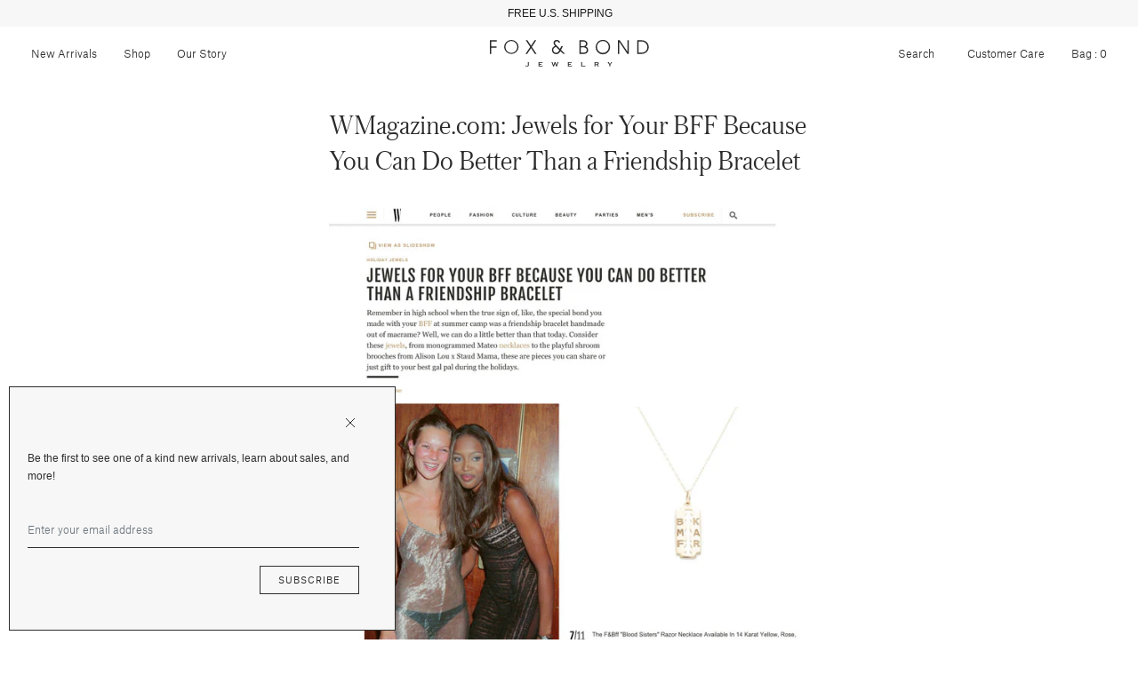

--- FILE ---
content_type: text/html; charset=utf-8
request_url: https://foxandbond.com/blogs/press/wmagazine-com-jewels-for-your-bff-because-you-can-do-better-than-a-friendship-bracelet
body_size: 18885
content:


<!doctype html>

<html lang="en">

  <head>

    <title>

      WMagazine.com: Jewels for Your BFF Because You Can Do Better Than a Fr

    </title>

    <meta charset="utf-8">

    <meta http-equiv="X-UA-Compatible" content="IE=edge">

    <meta name="description" content="Jewels for Your BFF Because You Can Do Better Than a Friendship Bracelet, December 2016">

    <meta name="viewport" content="width=device-width , initial-scale=1 , maximum-scale=1 , shrink-to-fit=no , user-scalable=no">

    <link rel="stylesheet" href="https://cdnjs.cloudflare.com/ajax/libs/slick-carousel/1.9.0/slick-theme.min.css">

    <link rel="stylesheet" href="https://cdnjs.cloudflare.com/ajax/libs/slick-carousel/1.9.0/slick.min.css"/>

    <link rel="shortcut icon" type="image/png" href="//foxandbond.com/cdn/shop/files/FLAVICON_32x32.png?v=1613716996"/>

    <link rel="stylesheet" href="https://use.typekit.net/seq6dqd.css">

    <link rel="stylesheet" href="//foxandbond.com/cdn/shop/t/58/assets/theme.css?v=117961947362201446031732594315"/>

    <link rel="canonical" href="https://foxandbond.com/blogs/press/wmagazine-com-jewels-for-your-bff-because-you-can-do-better-than-a-friendship-bracelet">

    <script src="//foxandbond.com/cdn/shop/t/58/assets/theme.js?v=76974303097093198881732594315" defer></script>

    <script src="//foxandbond.com/cdn/shopifycloud/storefront/assets/themes_support/option_selection-b017cd28.js" defer></script><link href="//foxandbond.com/cdn/shop/t/58/assets/bold.css?v=3512739103996416021732594315" rel="stylesheet" type="text/css" media="all" />

<script>
    window.BOLD = window.BOLD || {};
    window.BOLD.options = {settings: {v1_variant_mode : true, hybrid_fix_auto_insert_inputs: true}};
</script>
<script>window.BOLD = window.BOLD || {};
    window.BOLD.common = window.BOLD.common || {};
    window.BOLD.common.Shopify = window.BOLD.common.Shopify || {};
    window.BOLD.common.Shopify.shop = {
      domain: 'foxandbond.com',
      permanent_domain: 'foxandbond.myshopify.com',
      url: 'https://foxandbond.com',
      secure_url: 'https://foxandbond.com',
      money_format: "${{amount}}",
      currency: "USD"
    };
    window.BOLD.common.Shopify.customer = {
      id: null,
      tags: null,
    };
    window.BOLD.common.Shopify.cart = {"note":null,"attributes":{},"original_total_price":0,"total_price":0,"total_discount":0,"total_weight":0.0,"item_count":0,"items":[],"requires_shipping":false,"currency":"USD","items_subtotal_price":0,"cart_level_discount_applications":[],"checkout_charge_amount":0};
    window.BOLD.common.template = 'article';window.BOLD.common.Shopify.formatMoney = function(money, format) {
        function n(t, e) {
            return "undefined" == typeof t ? e : t
        }
        function r(t, e, r, i) {
            if (e = n(e, 2),
                r = n(r, ","),
                i = n(i, "."),
            isNaN(t) || null == t)
                return 0;
            t = (t / 100).toFixed(e);
            var o = t.split(".")
                , a = o[0].replace(/(\d)(?=(\d\d\d)+(?!\d))/g, "$1" + r)
                , s = o[1] ? i + o[1] : "";
            return a + s
        }
        "string" == typeof money && (money = money.replace(".", ""));
        var i = ""
            , o = /\{\{\s*(\w+)\s*\}\}/
            , a = format || window.BOLD.common.Shopify.shop.money_format || window.Shopify.money_format || "$ {{ amount }}";
        switch (a.match(o)[1]) {
            case "amount":
                i = r(money, 2, ",", ".");
                break;
            case "amount_no_decimals":
                i = r(money, 0, ",", ".");
                break;
            case "amount_with_comma_separator":
                i = r(money, 2, ".", ",");
                break;
            case "amount_no_decimals_with_comma_separator":
                i = r(money, 0, ".", ",");
                break;
            case "amount_with_space_separator":
                i = r(money, 2, " ", ",");
                break;
            case "amount_no_decimals_with_space_separator":
                i = r(money, 0, " ", ",");
                break;
            case "amount_with_apostrophe_separator":
                i = r(money, 2, "'", ".");
                break;
        }
        return a.replace(o, i);
    };
    window.BOLD.common.Shopify.saveProduct = function (handle, product) {
      if (typeof handle === 'string' && typeof window.BOLD.common.Shopify.products[handle] === 'undefined') {
        if (typeof product === 'number') {
          window.BOLD.common.Shopify.handles[product] = handle;
          product = { id: product };
        }
        window.BOLD.common.Shopify.products[handle] = product;
      }
    };
    window.BOLD.common.Shopify.saveVariant = function (variant_id, variant) {
      if (typeof variant_id === 'number' && typeof window.BOLD.common.Shopify.variants[variant_id] === 'undefined') {
        window.BOLD.common.Shopify.variants[variant_id] = variant;
      }
    };window.BOLD.common.Shopify.products = window.BOLD.common.Shopify.products || {};
    window.BOLD.common.Shopify.variants = window.BOLD.common.Shopify.variants || {};
    window.BOLD.common.Shopify.handles = window.BOLD.common.Shopify.handles || {};window.BOLD.common.Shopify.saveProduct(null, null);window.BOLD.apps_installed = {"Product Options":2} || {};window.BOLD.common.Shopify.metafields = window.BOLD.common.Shopify.metafields || {};window.BOLD.common.Shopify.metafields["bold_rp"] = {};window.BOLD.common.Shopify.metafields["bold_csp_defaults"] = {};window.BOLD.common.cacheParams = window.BOLD.common.cacheParams || {};
    window.BOLD.common.cacheParams.options = 1668011657;
</script>

<script>
    window.BOLD.common.cacheParams.options = 1769063150;
</script>
<link href="//foxandbond.com/cdn/shop/t/58/assets/bold-options.css?v=123160307633435409531732594315" rel="stylesheet" type="text/css" media="all" />
<script defer src="https://options.shopapps.site/js/options.js"></script><script>window.performance && window.performance.mark && window.performance.mark('shopify.content_for_header.start');</script><meta name="facebook-domain-verification" content="k8sk17jqdhyf66hp8sfrprv1bp96xp">
<meta name="facebook-domain-verification" content="606119dd008wx37ufcg1be5127jykw">
<meta name="google-site-verification" content="sjYA5WI0fSBrqMJp40ARIubRCkQu0EoDg_wlKietHXk">
<meta id="shopify-digital-wallet" name="shopify-digital-wallet" content="/7873364086/digital_wallets/dialog">
<meta name="shopify-checkout-api-token" content="b8cb92448aeef5fd55ca4f2b2cfa28eb">
<meta id="in-context-paypal-metadata" data-shop-id="7873364086" data-venmo-supported="false" data-environment="production" data-locale="en_US" data-paypal-v4="true" data-currency="USD">
<link rel="alternate" type="application/atom+xml" title="Feed" href="/blogs/press.atom" />
<script async="async" src="/checkouts/internal/preloads.js?locale=en-US"></script>
<link rel="preconnect" href="https://shop.app" crossorigin="anonymous">
<script async="async" src="https://shop.app/checkouts/internal/preloads.js?locale=en-US&shop_id=7873364086" crossorigin="anonymous"></script>
<script id="apple-pay-shop-capabilities" type="application/json">{"shopId":7873364086,"countryCode":"US","currencyCode":"USD","merchantCapabilities":["supports3DS"],"merchantId":"gid:\/\/shopify\/Shop\/7873364086","merchantName":"Fox \u0026 Bond Jewelry","requiredBillingContactFields":["postalAddress","email","phone"],"requiredShippingContactFields":["postalAddress","email","phone"],"shippingType":"shipping","supportedNetworks":["visa","masterCard","amex","discover","elo","jcb"],"total":{"type":"pending","label":"Fox \u0026 Bond Jewelry","amount":"1.00"},"shopifyPaymentsEnabled":true,"supportsSubscriptions":true}</script>
<script id="shopify-features" type="application/json">{"accessToken":"b8cb92448aeef5fd55ca4f2b2cfa28eb","betas":["rich-media-storefront-analytics"],"domain":"foxandbond.com","predictiveSearch":true,"shopId":7873364086,"locale":"en"}</script>
<script>var Shopify = Shopify || {};
Shopify.shop = "foxandbond.myshopify.com";
Shopify.locale = "en";
Shopify.currency = {"active":"USD","rate":"1.0"};
Shopify.country = "US";
Shopify.theme = {"name":"Vday 2024- Mote — Hover","id":129396047990,"schema_name":null,"schema_version":null,"theme_store_id":null,"role":"main"};
Shopify.theme.handle = "null";
Shopify.theme.style = {"id":null,"handle":null};
Shopify.cdnHost = "foxandbond.com/cdn";
Shopify.routes = Shopify.routes || {};
Shopify.routes.root = "/";</script>
<script type="module">!function(o){(o.Shopify=o.Shopify||{}).modules=!0}(window);</script>
<script>!function(o){function n(){var o=[];function n(){o.push(Array.prototype.slice.apply(arguments))}return n.q=o,n}var t=o.Shopify=o.Shopify||{};t.loadFeatures=n(),t.autoloadFeatures=n()}(window);</script>
<script>
  window.ShopifyPay = window.ShopifyPay || {};
  window.ShopifyPay.apiHost = "shop.app\/pay";
  window.ShopifyPay.redirectState = null;
</script>
<script id="shop-js-analytics" type="application/json">{"pageType":"article"}</script>
<script defer="defer" async type="module" src="//foxandbond.com/cdn/shopifycloud/shop-js/modules/v2/client.init-shop-cart-sync_BT-GjEfc.en.esm.js"></script>
<script defer="defer" async type="module" src="//foxandbond.com/cdn/shopifycloud/shop-js/modules/v2/chunk.common_D58fp_Oc.esm.js"></script>
<script defer="defer" async type="module" src="//foxandbond.com/cdn/shopifycloud/shop-js/modules/v2/chunk.modal_xMitdFEc.esm.js"></script>
<script type="module">
  await import("//foxandbond.com/cdn/shopifycloud/shop-js/modules/v2/client.init-shop-cart-sync_BT-GjEfc.en.esm.js");
await import("//foxandbond.com/cdn/shopifycloud/shop-js/modules/v2/chunk.common_D58fp_Oc.esm.js");
await import("//foxandbond.com/cdn/shopifycloud/shop-js/modules/v2/chunk.modal_xMitdFEc.esm.js");

  window.Shopify.SignInWithShop?.initShopCartSync?.({"fedCMEnabled":true,"windoidEnabled":true});

</script>
<script>
  window.Shopify = window.Shopify || {};
  if (!window.Shopify.featureAssets) window.Shopify.featureAssets = {};
  window.Shopify.featureAssets['shop-js'] = {"shop-cart-sync":["modules/v2/client.shop-cart-sync_DZOKe7Ll.en.esm.js","modules/v2/chunk.common_D58fp_Oc.esm.js","modules/v2/chunk.modal_xMitdFEc.esm.js"],"init-fed-cm":["modules/v2/client.init-fed-cm_B6oLuCjv.en.esm.js","modules/v2/chunk.common_D58fp_Oc.esm.js","modules/v2/chunk.modal_xMitdFEc.esm.js"],"shop-cash-offers":["modules/v2/client.shop-cash-offers_D2sdYoxE.en.esm.js","modules/v2/chunk.common_D58fp_Oc.esm.js","modules/v2/chunk.modal_xMitdFEc.esm.js"],"shop-login-button":["modules/v2/client.shop-login-button_QeVjl5Y3.en.esm.js","modules/v2/chunk.common_D58fp_Oc.esm.js","modules/v2/chunk.modal_xMitdFEc.esm.js"],"pay-button":["modules/v2/client.pay-button_DXTOsIq6.en.esm.js","modules/v2/chunk.common_D58fp_Oc.esm.js","modules/v2/chunk.modal_xMitdFEc.esm.js"],"shop-button":["modules/v2/client.shop-button_DQZHx9pm.en.esm.js","modules/v2/chunk.common_D58fp_Oc.esm.js","modules/v2/chunk.modal_xMitdFEc.esm.js"],"avatar":["modules/v2/client.avatar_BTnouDA3.en.esm.js"],"init-windoid":["modules/v2/client.init-windoid_CR1B-cfM.en.esm.js","modules/v2/chunk.common_D58fp_Oc.esm.js","modules/v2/chunk.modal_xMitdFEc.esm.js"],"init-shop-for-new-customer-accounts":["modules/v2/client.init-shop-for-new-customer-accounts_C_vY_xzh.en.esm.js","modules/v2/client.shop-login-button_QeVjl5Y3.en.esm.js","modules/v2/chunk.common_D58fp_Oc.esm.js","modules/v2/chunk.modal_xMitdFEc.esm.js"],"init-shop-email-lookup-coordinator":["modules/v2/client.init-shop-email-lookup-coordinator_BI7n9ZSv.en.esm.js","modules/v2/chunk.common_D58fp_Oc.esm.js","modules/v2/chunk.modal_xMitdFEc.esm.js"],"init-shop-cart-sync":["modules/v2/client.init-shop-cart-sync_BT-GjEfc.en.esm.js","modules/v2/chunk.common_D58fp_Oc.esm.js","modules/v2/chunk.modal_xMitdFEc.esm.js"],"shop-toast-manager":["modules/v2/client.shop-toast-manager_DiYdP3xc.en.esm.js","modules/v2/chunk.common_D58fp_Oc.esm.js","modules/v2/chunk.modal_xMitdFEc.esm.js"],"init-customer-accounts":["modules/v2/client.init-customer-accounts_D9ZNqS-Q.en.esm.js","modules/v2/client.shop-login-button_QeVjl5Y3.en.esm.js","modules/v2/chunk.common_D58fp_Oc.esm.js","modules/v2/chunk.modal_xMitdFEc.esm.js"],"init-customer-accounts-sign-up":["modules/v2/client.init-customer-accounts-sign-up_iGw4briv.en.esm.js","modules/v2/client.shop-login-button_QeVjl5Y3.en.esm.js","modules/v2/chunk.common_D58fp_Oc.esm.js","modules/v2/chunk.modal_xMitdFEc.esm.js"],"shop-follow-button":["modules/v2/client.shop-follow-button_CqMgW2wH.en.esm.js","modules/v2/chunk.common_D58fp_Oc.esm.js","modules/v2/chunk.modal_xMitdFEc.esm.js"],"checkout-modal":["modules/v2/client.checkout-modal_xHeaAweL.en.esm.js","modules/v2/chunk.common_D58fp_Oc.esm.js","modules/v2/chunk.modal_xMitdFEc.esm.js"],"shop-login":["modules/v2/client.shop-login_D91U-Q7h.en.esm.js","modules/v2/chunk.common_D58fp_Oc.esm.js","modules/v2/chunk.modal_xMitdFEc.esm.js"],"lead-capture":["modules/v2/client.lead-capture_BJmE1dJe.en.esm.js","modules/v2/chunk.common_D58fp_Oc.esm.js","modules/v2/chunk.modal_xMitdFEc.esm.js"],"payment-terms":["modules/v2/client.payment-terms_Ci9AEqFq.en.esm.js","modules/v2/chunk.common_D58fp_Oc.esm.js","modules/v2/chunk.modal_xMitdFEc.esm.js"]};
</script>
<script>(function() {
  var isLoaded = false;
  function asyncLoad() {
    if (isLoaded) return;
    isLoaded = true;
    var urls = ["https:\/\/chimpstatic.com\/mcjs-connected\/js\/users\/fc2c7d61ea70162669d60f3cf\/2322499acaa13976b79bdb37f.js?shop=foxandbond.myshopify.com","https:\/\/cdn.shopify.com\/s\/files\/1\/0078\/7336\/4086\/t\/46\/assets\/affirmShopify.js?v=1638304663\u0026shop=foxandbond.myshopify.com","https:\/\/cdn.hextom.com\/js\/quickannouncementbar.js?shop=foxandbond.myshopify.com"];
    for (var i = 0; i < urls.length; i++) {
      var s = document.createElement('script');
      s.type = 'text/javascript';
      s.async = true;
      s.src = urls[i];
      var x = document.getElementsByTagName('script')[0];
      x.parentNode.insertBefore(s, x);
    }
  };
  if(window.attachEvent) {
    window.attachEvent('onload', asyncLoad);
  } else {
    window.addEventListener('load', asyncLoad, false);
  }
})();</script>
<script id="__st">var __st={"a":7873364086,"offset":-28800,"reqid":"a8ff57bf-0401-4dcb-9bb0-b3f590b6825a-1769449311","pageurl":"foxandbond.com\/blogs\/press\/wmagazine-com-jewels-for-your-bff-because-you-can-do-better-than-a-friendship-bracelet","s":"articles-14880309366","u":"055354b45503","p":"article","rtyp":"article","rid":14880309366};</script>
<script>window.ShopifyPaypalV4VisibilityTracking = true;</script>
<script id="captcha-bootstrap">!function(){'use strict';const t='contact',e='account',n='new_comment',o=[[t,t],['blogs',n],['comments',n],[t,'customer']],c=[[e,'customer_login'],[e,'guest_login'],[e,'recover_customer_password'],[e,'create_customer']],r=t=>t.map((([t,e])=>`form[action*='/${t}']:not([data-nocaptcha='true']) input[name='form_type'][value='${e}']`)).join(','),a=t=>()=>t?[...document.querySelectorAll(t)].map((t=>t.form)):[];function s(){const t=[...o],e=r(t);return a(e)}const i='password',u='form_key',d=['recaptcha-v3-token','g-recaptcha-response','h-captcha-response',i],f=()=>{try{return window.sessionStorage}catch{return}},m='__shopify_v',_=t=>t.elements[u];function p(t,e,n=!1){try{const o=window.sessionStorage,c=JSON.parse(o.getItem(e)),{data:r}=function(t){const{data:e,action:n}=t;return t[m]||n?{data:e,action:n}:{data:t,action:n}}(c);for(const[e,n]of Object.entries(r))t.elements[e]&&(t.elements[e].value=n);n&&o.removeItem(e)}catch(o){console.error('form repopulation failed',{error:o})}}const l='form_type',E='cptcha';function T(t){t.dataset[E]=!0}const w=window,h=w.document,L='Shopify',v='ce_forms',y='captcha';let A=!1;((t,e)=>{const n=(g='f06e6c50-85a8-45c8-87d0-21a2b65856fe',I='https://cdn.shopify.com/shopifycloud/storefront-forms-hcaptcha/ce_storefront_forms_captcha_hcaptcha.v1.5.2.iife.js',D={infoText:'Protected by hCaptcha',privacyText:'Privacy',termsText:'Terms'},(t,e,n)=>{const o=w[L][v],c=o.bindForm;if(c)return c(t,g,e,D).then(n);var r;o.q.push([[t,g,e,D],n]),r=I,A||(h.body.append(Object.assign(h.createElement('script'),{id:'captcha-provider',async:!0,src:r})),A=!0)});var g,I,D;w[L]=w[L]||{},w[L][v]=w[L][v]||{},w[L][v].q=[],w[L][y]=w[L][y]||{},w[L][y].protect=function(t,e){n(t,void 0,e),T(t)},Object.freeze(w[L][y]),function(t,e,n,w,h,L){const[v,y,A,g]=function(t,e,n){const i=e?o:[],u=t?c:[],d=[...i,...u],f=r(d),m=r(i),_=r(d.filter((([t,e])=>n.includes(e))));return[a(f),a(m),a(_),s()]}(w,h,L),I=t=>{const e=t.target;return e instanceof HTMLFormElement?e:e&&e.form},D=t=>v().includes(t);t.addEventListener('submit',(t=>{const e=I(t);if(!e)return;const n=D(e)&&!e.dataset.hcaptchaBound&&!e.dataset.recaptchaBound,o=_(e),c=g().includes(e)&&(!o||!o.value);(n||c)&&t.preventDefault(),c&&!n&&(function(t){try{if(!f())return;!function(t){const e=f();if(!e)return;const n=_(t);if(!n)return;const o=n.value;o&&e.removeItem(o)}(t);const e=Array.from(Array(32),(()=>Math.random().toString(36)[2])).join('');!function(t,e){_(t)||t.append(Object.assign(document.createElement('input'),{type:'hidden',name:u})),t.elements[u].value=e}(t,e),function(t,e){const n=f();if(!n)return;const o=[...t.querySelectorAll(`input[type='${i}']`)].map((({name:t})=>t)),c=[...d,...o],r={};for(const[a,s]of new FormData(t).entries())c.includes(a)||(r[a]=s);n.setItem(e,JSON.stringify({[m]:1,action:t.action,data:r}))}(t,e)}catch(e){console.error('failed to persist form',e)}}(e),e.submit())}));const S=(t,e)=>{t&&!t.dataset[E]&&(n(t,e.some((e=>e===t))),T(t))};for(const o of['focusin','change'])t.addEventListener(o,(t=>{const e=I(t);D(e)&&S(e,y())}));const B=e.get('form_key'),M=e.get(l),P=B&&M;t.addEventListener('DOMContentLoaded',(()=>{const t=y();if(P)for(const e of t)e.elements[l].value===M&&p(e,B);[...new Set([...A(),...v().filter((t=>'true'===t.dataset.shopifyCaptcha))])].forEach((e=>S(e,t)))}))}(h,new URLSearchParams(w.location.search),n,t,e,['guest_login'])})(!0,!0)}();</script>
<script integrity="sha256-4kQ18oKyAcykRKYeNunJcIwy7WH5gtpwJnB7kiuLZ1E=" data-source-attribution="shopify.loadfeatures" defer="defer" src="//foxandbond.com/cdn/shopifycloud/storefront/assets/storefront/load_feature-a0a9edcb.js" crossorigin="anonymous"></script>
<script crossorigin="anonymous" defer="defer" src="//foxandbond.com/cdn/shopifycloud/storefront/assets/shopify_pay/storefront-65b4c6d7.js?v=20250812"></script>
<script data-source-attribution="shopify.dynamic_checkout.dynamic.init">var Shopify=Shopify||{};Shopify.PaymentButton=Shopify.PaymentButton||{isStorefrontPortableWallets:!0,init:function(){window.Shopify.PaymentButton.init=function(){};var t=document.createElement("script");t.src="https://foxandbond.com/cdn/shopifycloud/portable-wallets/latest/portable-wallets.en.js",t.type="module",document.head.appendChild(t)}};
</script>
<script data-source-attribution="shopify.dynamic_checkout.buyer_consent">
  function portableWalletsHideBuyerConsent(e){var t=document.getElementById("shopify-buyer-consent"),n=document.getElementById("shopify-subscription-policy-button");t&&n&&(t.classList.add("hidden"),t.setAttribute("aria-hidden","true"),n.removeEventListener("click",e))}function portableWalletsShowBuyerConsent(e){var t=document.getElementById("shopify-buyer-consent"),n=document.getElementById("shopify-subscription-policy-button");t&&n&&(t.classList.remove("hidden"),t.removeAttribute("aria-hidden"),n.addEventListener("click",e))}window.Shopify?.PaymentButton&&(window.Shopify.PaymentButton.hideBuyerConsent=portableWalletsHideBuyerConsent,window.Shopify.PaymentButton.showBuyerConsent=portableWalletsShowBuyerConsent);
</script>
<script data-source-attribution="shopify.dynamic_checkout.cart.bootstrap">document.addEventListener("DOMContentLoaded",(function(){function t(){return document.querySelector("shopify-accelerated-checkout-cart, shopify-accelerated-checkout")}if(t())Shopify.PaymentButton.init();else{new MutationObserver((function(e,n){t()&&(Shopify.PaymentButton.init(),n.disconnect())})).observe(document.body,{childList:!0,subtree:!0})}}));
</script>
<link id="shopify-accelerated-checkout-styles" rel="stylesheet" media="screen" href="https://foxandbond.com/cdn/shopifycloud/portable-wallets/latest/accelerated-checkout-backwards-compat.css" crossorigin="anonymous">
<style id="shopify-accelerated-checkout-cart">
        #shopify-buyer-consent {
  margin-top: 1em;
  display: inline-block;
  width: 100%;
}

#shopify-buyer-consent.hidden {
  display: none;
}

#shopify-subscription-policy-button {
  background: none;
  border: none;
  padding: 0;
  text-decoration: underline;
  font-size: inherit;
  cursor: pointer;
}

#shopify-subscription-policy-button::before {
  box-shadow: none;
}

      </style>

<script>window.performance && window.performance.mark && window.performance.mark('shopify.content_for_header.end');</script>

    <style>

  @font-face {

    font-family : 'Atlas Grotesk Web';

    font-stretch : normal;

    font-style : normal;

    font-weight : 300;

    src : url( '//foxandbond.com/cdn/shop/t/58/assets/atlas-grotesk-light-web.eot?v=1582313258387304231732594315' );

    src : url( '//foxandbond.com/cdn/shop/t/58/assets/atlas-grotesk-light-web.eot?%23iefix&v=1582313258387304231732594315' ) format( 'embedded-opentype' ),

          url( '//foxandbond.com/cdn/shop/t/58/assets/atlas-grotesk-light-web.woff2?v=78123308930951097641732594315' ) format( 'woff2' ),

          url( '//foxandbond.com/cdn/shop/t/58/assets/atlas-grotesk-light-web.woff?v=35927683781175265321732594315' ) format( 'woff' );

  }

  @font-face {

    font-family : 'Atlas Grotesk Web';

    font-stretch : normal;

    font-style : normal;

    font-weight : 400;

    src : url( '//foxandbond.com/cdn/shop/t/58/assets/atlas-grotesk-regular-web.eot?v=9893537226422882721732594315' );

    src : url( '//foxandbond.com/cdn/shop/t/58/assets/atlas-grotesk-regular-web.eot?%23iefix&v=9893537226422882721732594315' ) format( 'embedded-opentype' ),

         url( '//foxandbond.com/cdn/shop/t/58/assets/atlas-grotesk-regular-web.woff2?v=172284493377640827601732594315' ) format( 'woff2' ),

         url( '//foxandbond.com/cdn/shop/t/58/assets/atlas-grotesk-regular-web.woff?v=58126448144534588211732594315' ) format( 'woff' );

  }

  @font-face {

    font-family : 'Austin Web';

    font-stretch : normal;

    font-style : normal;

    font-weight : 300;

    src : url( '//foxandbond.com/cdn/shop/t/58/assets/austin-light-web.eot?v=13182917498960238971732594315' );

    src : url( '//foxandbond.com/cdn/shop/t/58/assets/austin-light-web.eot?%23iefix&v=13182917498960238971732594315' ) format( 'embedded-opentype' ),

          url( '//foxandbond.com/cdn/shop/t/58/assets/austin-light-web.woff2?v=116170451494037255681732594315' ) format( 'woff2' ),

          url( '//foxandbond.com/cdn/shop/t/58/assets/austin-light-web.woff?v=423569780265287511732594315' ) format( 'woff' );

  }

  @font-face {

    font-family : 'Austin Web';

    font-stretch : normal;

    font-style : italic;

    font-weight : 400;

    src : url( '//foxandbond.com/cdn/shop/t/58/assets/austin-light-italic-web.eot?v=151671664766658776261732594315' );

    src : url( '//foxandbond.com/cdn/shop/t/58/assets/austin-light-italic-web.eot?%23iefix&v=151671664766658776261732594315' ) format( 'embedded-opentype' ),

         url( '//foxandbond.com/cdn/shop/t/58/assets/austin-light-italic-web.woff2?v=78640220365134454021732594315' ) format( 'woff2' ),

         url( '//foxandbond.com/cdn/shop/t/58/assets/austin-light-italic-web.woff?v=22193495563356772381732594315' ) format( 'woff' );

  }

</style>


    <style>

      .product .hover {

        opacity : 0;

      }

      .product a:hover .hover {

        opacity : 100;

      }

    </style>

  <meta property="og:image" content="https://cdn.shopify.com/s/files/1/0078/7336/4086/articles/W-BFF.jpg?v=1559752900" />
<meta property="og:image:secure_url" content="https://cdn.shopify.com/s/files/1/0078/7336/4086/articles/W-BFF.jpg?v=1559752900" />
<meta property="og:image:width" content="635" />
<meta property="og:image:height" content="640" />
<meta property="og:image:alt" content="WMagazine.com: Jewels for Your BFF Because You Can Do Better Than a Friendship Bracelet" />
<link href="https://monorail-edge.shopifysvc.com" rel="dns-prefetch">
<script>(function(){if ("sendBeacon" in navigator && "performance" in window) {try {var session_token_from_headers = performance.getEntriesByType('navigation')[0].serverTiming.find(x => x.name == '_s').description;} catch {var session_token_from_headers = undefined;}var session_cookie_matches = document.cookie.match(/_shopify_s=([^;]*)/);var session_token_from_cookie = session_cookie_matches && session_cookie_matches.length === 2 ? session_cookie_matches[1] : "";var session_token = session_token_from_headers || session_token_from_cookie || "";function handle_abandonment_event(e) {var entries = performance.getEntries().filter(function(entry) {return /monorail-edge.shopifysvc.com/.test(entry.name);});if (!window.abandonment_tracked && entries.length === 0) {window.abandonment_tracked = true;var currentMs = Date.now();var navigation_start = performance.timing.navigationStart;var payload = {shop_id: 7873364086,url: window.location.href,navigation_start,duration: currentMs - navigation_start,session_token,page_type: "article"};window.navigator.sendBeacon("https://monorail-edge.shopifysvc.com/v1/produce", JSON.stringify({schema_id: "online_store_buyer_site_abandonment/1.1",payload: payload,metadata: {event_created_at_ms: currentMs,event_sent_at_ms: currentMs}}));}}window.addEventListener('pagehide', handle_abandonment_event);}}());</script>
<script id="web-pixels-manager-setup">(function e(e,d,r,n,o){if(void 0===o&&(o={}),!Boolean(null===(a=null===(i=window.Shopify)||void 0===i?void 0:i.analytics)||void 0===a?void 0:a.replayQueue)){var i,a;window.Shopify=window.Shopify||{};var t=window.Shopify;t.analytics=t.analytics||{};var s=t.analytics;s.replayQueue=[],s.publish=function(e,d,r){return s.replayQueue.push([e,d,r]),!0};try{self.performance.mark("wpm:start")}catch(e){}var l=function(){var e={modern:/Edge?\/(1{2}[4-9]|1[2-9]\d|[2-9]\d{2}|\d{4,})\.\d+(\.\d+|)|Firefox\/(1{2}[4-9]|1[2-9]\d|[2-9]\d{2}|\d{4,})\.\d+(\.\d+|)|Chrom(ium|e)\/(9{2}|\d{3,})\.\d+(\.\d+|)|(Maci|X1{2}).+ Version\/(15\.\d+|(1[6-9]|[2-9]\d|\d{3,})\.\d+)([,.]\d+|)( \(\w+\)|)( Mobile\/\w+|) Safari\/|Chrome.+OPR\/(9{2}|\d{3,})\.\d+\.\d+|(CPU[ +]OS|iPhone[ +]OS|CPU[ +]iPhone|CPU IPhone OS|CPU iPad OS)[ +]+(15[._]\d+|(1[6-9]|[2-9]\d|\d{3,})[._]\d+)([._]\d+|)|Android:?[ /-](13[3-9]|1[4-9]\d|[2-9]\d{2}|\d{4,})(\.\d+|)(\.\d+|)|Android.+Firefox\/(13[5-9]|1[4-9]\d|[2-9]\d{2}|\d{4,})\.\d+(\.\d+|)|Android.+Chrom(ium|e)\/(13[3-9]|1[4-9]\d|[2-9]\d{2}|\d{4,})\.\d+(\.\d+|)|SamsungBrowser\/([2-9]\d|\d{3,})\.\d+/,legacy:/Edge?\/(1[6-9]|[2-9]\d|\d{3,})\.\d+(\.\d+|)|Firefox\/(5[4-9]|[6-9]\d|\d{3,})\.\d+(\.\d+|)|Chrom(ium|e)\/(5[1-9]|[6-9]\d|\d{3,})\.\d+(\.\d+|)([\d.]+$|.*Safari\/(?![\d.]+ Edge\/[\d.]+$))|(Maci|X1{2}).+ Version\/(10\.\d+|(1[1-9]|[2-9]\d|\d{3,})\.\d+)([,.]\d+|)( \(\w+\)|)( Mobile\/\w+|) Safari\/|Chrome.+OPR\/(3[89]|[4-9]\d|\d{3,})\.\d+\.\d+|(CPU[ +]OS|iPhone[ +]OS|CPU[ +]iPhone|CPU IPhone OS|CPU iPad OS)[ +]+(10[._]\d+|(1[1-9]|[2-9]\d|\d{3,})[._]\d+)([._]\d+|)|Android:?[ /-](13[3-9]|1[4-9]\d|[2-9]\d{2}|\d{4,})(\.\d+|)(\.\d+|)|Mobile Safari.+OPR\/([89]\d|\d{3,})\.\d+\.\d+|Android.+Firefox\/(13[5-9]|1[4-9]\d|[2-9]\d{2}|\d{4,})\.\d+(\.\d+|)|Android.+Chrom(ium|e)\/(13[3-9]|1[4-9]\d|[2-9]\d{2}|\d{4,})\.\d+(\.\d+|)|Android.+(UC? ?Browser|UCWEB|U3)[ /]?(15\.([5-9]|\d{2,})|(1[6-9]|[2-9]\d|\d{3,})\.\d+)\.\d+|SamsungBrowser\/(5\.\d+|([6-9]|\d{2,})\.\d+)|Android.+MQ{2}Browser\/(14(\.(9|\d{2,})|)|(1[5-9]|[2-9]\d|\d{3,})(\.\d+|))(\.\d+|)|K[Aa][Ii]OS\/(3\.\d+|([4-9]|\d{2,})\.\d+)(\.\d+|)/},d=e.modern,r=e.legacy,n=navigator.userAgent;return n.match(d)?"modern":n.match(r)?"legacy":"unknown"}(),u="modern"===l?"modern":"legacy",c=(null!=n?n:{modern:"",legacy:""})[u],f=function(e){return[e.baseUrl,"/wpm","/b",e.hashVersion,"modern"===e.buildTarget?"m":"l",".js"].join("")}({baseUrl:d,hashVersion:r,buildTarget:u}),m=function(e){var d=e.version,r=e.bundleTarget,n=e.surface,o=e.pageUrl,i=e.monorailEndpoint;return{emit:function(e){var a=e.status,t=e.errorMsg,s=(new Date).getTime(),l=JSON.stringify({metadata:{event_sent_at_ms:s},events:[{schema_id:"web_pixels_manager_load/3.1",payload:{version:d,bundle_target:r,page_url:o,status:a,surface:n,error_msg:t},metadata:{event_created_at_ms:s}}]});if(!i)return console&&console.warn&&console.warn("[Web Pixels Manager] No Monorail endpoint provided, skipping logging."),!1;try{return self.navigator.sendBeacon.bind(self.navigator)(i,l)}catch(e){}var u=new XMLHttpRequest;try{return u.open("POST",i,!0),u.setRequestHeader("Content-Type","text/plain"),u.send(l),!0}catch(e){return console&&console.warn&&console.warn("[Web Pixels Manager] Got an unhandled error while logging to Monorail."),!1}}}}({version:r,bundleTarget:l,surface:e.surface,pageUrl:self.location.href,monorailEndpoint:e.monorailEndpoint});try{o.browserTarget=l,function(e){var d=e.src,r=e.async,n=void 0===r||r,o=e.onload,i=e.onerror,a=e.sri,t=e.scriptDataAttributes,s=void 0===t?{}:t,l=document.createElement("script"),u=document.querySelector("head"),c=document.querySelector("body");if(l.async=n,l.src=d,a&&(l.integrity=a,l.crossOrigin="anonymous"),s)for(var f in s)if(Object.prototype.hasOwnProperty.call(s,f))try{l.dataset[f]=s[f]}catch(e){}if(o&&l.addEventListener("load",o),i&&l.addEventListener("error",i),u)u.appendChild(l);else{if(!c)throw new Error("Did not find a head or body element to append the script");c.appendChild(l)}}({src:f,async:!0,onload:function(){if(!function(){var e,d;return Boolean(null===(d=null===(e=window.Shopify)||void 0===e?void 0:e.analytics)||void 0===d?void 0:d.initialized)}()){var d=window.webPixelsManager.init(e)||void 0;if(d){var r=window.Shopify.analytics;r.replayQueue.forEach((function(e){var r=e[0],n=e[1],o=e[2];d.publishCustomEvent(r,n,o)})),r.replayQueue=[],r.publish=d.publishCustomEvent,r.visitor=d.visitor,r.initialized=!0}}},onerror:function(){return m.emit({status:"failed",errorMsg:"".concat(f," has failed to load")})},sri:function(e){var d=/^sha384-[A-Za-z0-9+/=]+$/;return"string"==typeof e&&d.test(e)}(c)?c:"",scriptDataAttributes:o}),m.emit({status:"loading"})}catch(e){m.emit({status:"failed",errorMsg:(null==e?void 0:e.message)||"Unknown error"})}}})({shopId: 7873364086,storefrontBaseUrl: "https://foxandbond.com",extensionsBaseUrl: "https://extensions.shopifycdn.com/cdn/shopifycloud/web-pixels-manager",monorailEndpoint: "https://monorail-edge.shopifysvc.com/unstable/produce_batch",surface: "storefront-renderer",enabledBetaFlags: ["2dca8a86"],webPixelsConfigList: [{"id":"300023926","configuration":"{\"config\":\"{\\\"pixel_id\\\":\\\"G-T2LK1VLQH8\\\",\\\"gtag_events\\\":[{\\\"type\\\":\\\"begin_checkout\\\",\\\"action_label\\\":\\\"G-T2LK1VLQH8\\\"},{\\\"type\\\":\\\"search\\\",\\\"action_label\\\":\\\"G-T2LK1VLQH8\\\"},{\\\"type\\\":\\\"view_item\\\",\\\"action_label\\\":[\\\"G-T2LK1VLQH8\\\",\\\"MC-WJHY06ZDCD\\\"]},{\\\"type\\\":\\\"purchase\\\",\\\"action_label\\\":[\\\"G-T2LK1VLQH8\\\",\\\"MC-WJHY06ZDCD\\\"]},{\\\"type\\\":\\\"page_view\\\",\\\"action_label\\\":[\\\"G-T2LK1VLQH8\\\",\\\"MC-WJHY06ZDCD\\\"]},{\\\"type\\\":\\\"add_payment_info\\\",\\\"action_label\\\":\\\"G-T2LK1VLQH8\\\"},{\\\"type\\\":\\\"add_to_cart\\\",\\\"action_label\\\":\\\"G-T2LK1VLQH8\\\"}],\\\"enable_monitoring_mode\\\":false}\"}","eventPayloadVersion":"v1","runtimeContext":"OPEN","scriptVersion":"b2a88bafab3e21179ed38636efcd8a93","type":"APP","apiClientId":1780363,"privacyPurposes":[],"dataSharingAdjustments":{"protectedCustomerApprovalScopes":["read_customer_address","read_customer_email","read_customer_name","read_customer_personal_data","read_customer_phone"]}},{"id":"92504182","configuration":"{\"pixel_id\":\"334988550264511\",\"pixel_type\":\"facebook_pixel\",\"metaapp_system_user_token\":\"-\"}","eventPayloadVersion":"v1","runtimeContext":"OPEN","scriptVersion":"ca16bc87fe92b6042fbaa3acc2fbdaa6","type":"APP","apiClientId":2329312,"privacyPurposes":["ANALYTICS","MARKETING","SALE_OF_DATA"],"dataSharingAdjustments":{"protectedCustomerApprovalScopes":["read_customer_address","read_customer_email","read_customer_name","read_customer_personal_data","read_customer_phone"]}},{"id":"58097782","configuration":"{\"tagID\":\"2613793888462\"}","eventPayloadVersion":"v1","runtimeContext":"STRICT","scriptVersion":"18031546ee651571ed29edbe71a3550b","type":"APP","apiClientId":3009811,"privacyPurposes":["ANALYTICS","MARKETING","SALE_OF_DATA"],"dataSharingAdjustments":{"protectedCustomerApprovalScopes":["read_customer_address","read_customer_email","read_customer_name","read_customer_personal_data","read_customer_phone"]}},{"id":"shopify-app-pixel","configuration":"{}","eventPayloadVersion":"v1","runtimeContext":"STRICT","scriptVersion":"0450","apiClientId":"shopify-pixel","type":"APP","privacyPurposes":["ANALYTICS","MARKETING"]},{"id":"shopify-custom-pixel","eventPayloadVersion":"v1","runtimeContext":"LAX","scriptVersion":"0450","apiClientId":"shopify-pixel","type":"CUSTOM","privacyPurposes":["ANALYTICS","MARKETING"]}],isMerchantRequest: false,initData: {"shop":{"name":"Fox \u0026 Bond Jewelry","paymentSettings":{"currencyCode":"USD"},"myshopifyDomain":"foxandbond.myshopify.com","countryCode":"US","storefrontUrl":"https:\/\/foxandbond.com"},"customer":null,"cart":null,"checkout":null,"productVariants":[],"purchasingCompany":null},},"https://foxandbond.com/cdn","fcfee988w5aeb613cpc8e4bc33m6693e112",{"modern":"","legacy":""},{"shopId":"7873364086","storefrontBaseUrl":"https:\/\/foxandbond.com","extensionBaseUrl":"https:\/\/extensions.shopifycdn.com\/cdn\/shopifycloud\/web-pixels-manager","surface":"storefront-renderer","enabledBetaFlags":"[\"2dca8a86\"]","isMerchantRequest":"false","hashVersion":"fcfee988w5aeb613cpc8e4bc33m6693e112","publish":"custom","events":"[[\"page_viewed\",{}]]"});</script><script>
  window.ShopifyAnalytics = window.ShopifyAnalytics || {};
  window.ShopifyAnalytics.meta = window.ShopifyAnalytics.meta || {};
  window.ShopifyAnalytics.meta.currency = 'USD';
  var meta = {"page":{"pageType":"article","resourceType":"article","resourceId":14880309366,"requestId":"a8ff57bf-0401-4dcb-9bb0-b3f590b6825a-1769449311"}};
  for (var attr in meta) {
    window.ShopifyAnalytics.meta[attr] = meta[attr];
  }
</script>
<script class="analytics">
  (function () {
    var customDocumentWrite = function(content) {
      var jquery = null;

      if (window.jQuery) {
        jquery = window.jQuery;
      } else if (window.Checkout && window.Checkout.$) {
        jquery = window.Checkout.$;
      }

      if (jquery) {
        jquery('body').append(content);
      }
    };

    var hasLoggedConversion = function(token) {
      if (token) {
        return document.cookie.indexOf('loggedConversion=' + token) !== -1;
      }
      return false;
    }

    var setCookieIfConversion = function(token) {
      if (token) {
        var twoMonthsFromNow = new Date(Date.now());
        twoMonthsFromNow.setMonth(twoMonthsFromNow.getMonth() + 2);

        document.cookie = 'loggedConversion=' + token + '; expires=' + twoMonthsFromNow;
      }
    }

    var trekkie = window.ShopifyAnalytics.lib = window.trekkie = window.trekkie || [];
    if (trekkie.integrations) {
      return;
    }
    trekkie.methods = [
      'identify',
      'page',
      'ready',
      'track',
      'trackForm',
      'trackLink'
    ];
    trekkie.factory = function(method) {
      return function() {
        var args = Array.prototype.slice.call(arguments);
        args.unshift(method);
        trekkie.push(args);
        return trekkie;
      };
    };
    for (var i = 0; i < trekkie.methods.length; i++) {
      var key = trekkie.methods[i];
      trekkie[key] = trekkie.factory(key);
    }
    trekkie.load = function(config) {
      trekkie.config = config || {};
      trekkie.config.initialDocumentCookie = document.cookie;
      var first = document.getElementsByTagName('script')[0];
      var script = document.createElement('script');
      script.type = 'text/javascript';
      script.onerror = function(e) {
        var scriptFallback = document.createElement('script');
        scriptFallback.type = 'text/javascript';
        scriptFallback.onerror = function(error) {
                var Monorail = {
      produce: function produce(monorailDomain, schemaId, payload) {
        var currentMs = new Date().getTime();
        var event = {
          schema_id: schemaId,
          payload: payload,
          metadata: {
            event_created_at_ms: currentMs,
            event_sent_at_ms: currentMs
          }
        };
        return Monorail.sendRequest("https://" + monorailDomain + "/v1/produce", JSON.stringify(event));
      },
      sendRequest: function sendRequest(endpointUrl, payload) {
        // Try the sendBeacon API
        if (window && window.navigator && typeof window.navigator.sendBeacon === 'function' && typeof window.Blob === 'function' && !Monorail.isIos12()) {
          var blobData = new window.Blob([payload], {
            type: 'text/plain'
          });

          if (window.navigator.sendBeacon(endpointUrl, blobData)) {
            return true;
          } // sendBeacon was not successful

        } // XHR beacon

        var xhr = new XMLHttpRequest();

        try {
          xhr.open('POST', endpointUrl);
          xhr.setRequestHeader('Content-Type', 'text/plain');
          xhr.send(payload);
        } catch (e) {
          console.log(e);
        }

        return false;
      },
      isIos12: function isIos12() {
        return window.navigator.userAgent.lastIndexOf('iPhone; CPU iPhone OS 12_') !== -1 || window.navigator.userAgent.lastIndexOf('iPad; CPU OS 12_') !== -1;
      }
    };
    Monorail.produce('monorail-edge.shopifysvc.com',
      'trekkie_storefront_load_errors/1.1',
      {shop_id: 7873364086,
      theme_id: 129396047990,
      app_name: "storefront",
      context_url: window.location.href,
      source_url: "//foxandbond.com/cdn/s/trekkie.storefront.a804e9514e4efded663580eddd6991fcc12b5451.min.js"});

        };
        scriptFallback.async = true;
        scriptFallback.src = '//foxandbond.com/cdn/s/trekkie.storefront.a804e9514e4efded663580eddd6991fcc12b5451.min.js';
        first.parentNode.insertBefore(scriptFallback, first);
      };
      script.async = true;
      script.src = '//foxandbond.com/cdn/s/trekkie.storefront.a804e9514e4efded663580eddd6991fcc12b5451.min.js';
      first.parentNode.insertBefore(script, first);
    };
    trekkie.load(
      {"Trekkie":{"appName":"storefront","development":false,"defaultAttributes":{"shopId":7873364086,"isMerchantRequest":null,"themeId":129396047990,"themeCityHash":"11386056490603485408","contentLanguage":"en","currency":"USD","eventMetadataId":"f89f405d-6b60-4658-9768-9e43b6c503cb"},"isServerSideCookieWritingEnabled":true,"monorailRegion":"shop_domain","enabledBetaFlags":["65f19447"]},"Session Attribution":{},"S2S":{"facebookCapiEnabled":false,"source":"trekkie-storefront-renderer","apiClientId":580111}}
    );

    var loaded = false;
    trekkie.ready(function() {
      if (loaded) return;
      loaded = true;

      window.ShopifyAnalytics.lib = window.trekkie;

      var originalDocumentWrite = document.write;
      document.write = customDocumentWrite;
      try { window.ShopifyAnalytics.merchantGoogleAnalytics.call(this); } catch(error) {};
      document.write = originalDocumentWrite;

      window.ShopifyAnalytics.lib.page(null,{"pageType":"article","resourceType":"article","resourceId":14880309366,"requestId":"a8ff57bf-0401-4dcb-9bb0-b3f590b6825a-1769449311","shopifyEmitted":true});

      var match = window.location.pathname.match(/checkouts\/(.+)\/(thank_you|post_purchase)/)
      var token = match? match[1]: undefined;
      if (!hasLoggedConversion(token)) {
        setCookieIfConversion(token);
        
      }
    });


        var eventsListenerScript = document.createElement('script');
        eventsListenerScript.async = true;
        eventsListenerScript.src = "//foxandbond.com/cdn/shopifycloud/storefront/assets/shop_events_listener-3da45d37.js";
        document.getElementsByTagName('head')[0].appendChild(eventsListenerScript);

})();</script>
  <script>
  if (!window.ga || (window.ga && typeof window.ga !== 'function')) {
    window.ga = function ga() {
      (window.ga.q = window.ga.q || []).push(arguments);
      if (window.Shopify && window.Shopify.analytics && typeof window.Shopify.analytics.publish === 'function') {
        window.Shopify.analytics.publish("ga_stub_called", {}, {sendTo: "google_osp_migration"});
      }
      console.error("Shopify's Google Analytics stub called with:", Array.from(arguments), "\nSee https://help.shopify.com/manual/promoting-marketing/pixels/pixel-migration#google for more information.");
    };
    if (window.Shopify && window.Shopify.analytics && typeof window.Shopify.analytics.publish === 'function') {
      window.Shopify.analytics.publish("ga_stub_initialized", {}, {sendTo: "google_osp_migration"});
    }
  }
</script>
<script
  defer
  src="https://foxandbond.com/cdn/shopifycloud/perf-kit/shopify-perf-kit-3.0.4.min.js"
  data-application="storefront-renderer"
  data-shop-id="7873364086"
  data-render-region="gcp-us-east1"
  data-page-type="article"
  data-theme-instance-id="129396047990"
  data-theme-name=""
  data-theme-version=""
  data-monorail-region="shop_domain"
  data-resource-timing-sampling-rate="10"
  data-shs="true"
  data-shs-beacon="true"
  data-shs-export-with-fetch="true"
  data-shs-logs-sample-rate="1"
  data-shs-beacon-endpoint="https://foxandbond.com/api/collect"
></script>
</head>

  <body onclick>

    <div class="stage" id="stage">

      <div class="fixed-top">

        <div class="layer">

          <div class="group">

            

              <header>

                <div id="shopify-section-header" class="shopify-section">

<div class="header">

  <style>

    #announcements p {

      margin : 0.25rem 0 !important;

    }

  </style>

  <div class="carousel carousel-fade slide" data-ride="carousel" id="announcements">

    <div class="carousel-inner">

      

        <div class="carousel-item active">

          <div class="text-white bg-dark" style="background : #f7f7f7 !important ; color : #1a1a1a !important">

            <div class="container-fluid px-lg-3 px-2">

              <div class="row justify-content-center no-gutters">

                <div class="col-auto px-lg-3 px-2">

                  <p><strong>FREE U.S. SHIPPING</strong></p>

                </div>

              </div>

            </div>

          </div>

        </div>

      

    </div>

  </div>

</div>


</div>

              </header>

            

            <div id="shopify-section-navigation" class="shopify-section"><div class="navigation" id="navigation">

  <style>

    .navigation {

      /* transition : background-color 0s linear 300ms; */

      -webkit-backface-visibility : hidden;

      backface-visibility : hidden;

    }

    .navigation:hover {

      background-color : white;

    }

    .navigation .navbar {

      transform : translate3d( 0 , 0 , 0 ) !important;

      /* transition : color 0s linear 300ms; */

    }

    .navigation .navbar:hover {

      color : black;

    }

    .navigation:hover,

    .stage-open .navigation {

      background-color : white;

    }

    .navigation .navbar-nav .nav-link {

      padding : 1rem 0.75rem;

    }

    .navigation .navbar-dark .form-control,

    .navigation .navbar-dark .navbar-brand,

    .navigation .navbar-dark .navbar-toggler,

    .navigation .navbar-dark .navbar-nav .nav-link,

    .navigation .navbar-dark .form-control::placeholder {

      color : white;

    }

    .navigation .navbar-light .form-control,

    .navigation .navbar-light .navbar-brand,

    .navigation .navbar-light .navbar-toggler,

    .navigation .navbar-light .navbar-nav .nav-link,

    .navigation .navbar-light .form-control::placeholder,

    .navigation:hover .navbar-dark .form-control,

    .navigation:hover .navbar-dark .navbar-brand,

    .navigation:hover .navbar-dark .navbar-toggler,

    .navigation:hover .navbar-dark .navbar-nav .nav-link,

    .navigation:hover .navbar-dark .form-control::placeholder,

    .stage-open .navigation .navbar-dark .form-control,

    .stage-open .navigation .navbar-dark .navbar-brand,

    .stage-open .navigation .navbar-dark .navbar-toggler,

    .stage-open .navigation .navbar-dark .navbar-nav .nav-link,

    .stage-open .navigation .navbar-dark .form-control::placeholder  {

      color : #2a2a2a;

    }

    .navbar .dropdown:hover .dropdown-menu {

      display : block;

    }

  </style>

  <div class="navbar navbar-expand-lg p-0 navbar-light" id="navbar">

    <div class="navbar-collapse collapse w-100">

      <ul class="navbar-nav px-3">

        

          

              <li class="nav-item">

                <a class="nav-link py-3" href="/collections/new-arrivals">

                  New Arrivals

                </a>

              </li>

            

        

          

              <li class="nav-item dropdown">

                <a class="nav-link py-3" data-toggle="dropdown" href="#">

                  Shop

                </a>

                <div class="dropdown-menu border-0 m-0">

                  

                    <a class="dropdown-item bg-transparent text-body" href="/collections/all-jewelry">

                      All Jewelry

                    </a>

                  

                    <a class="dropdown-item bg-transparent text-body" href="/collections/rings">

                      Rings

                    </a>

                  

                    <a class="dropdown-item bg-transparent text-body" href="/collections/charms">

                      Charms

                    </a>

                  

                    <a class="dropdown-item bg-transparent text-body" href="/collections/lockets">

                      Lockets

                    </a>

                  

                    <a class="dropdown-item bg-transparent text-body" href="/collections/necklaces">

                      Necklaces

                    </a>

                  

                    <a class="dropdown-item bg-transparent text-body" href="/collections/bracelets">

                      Bracelets

                    </a>

                  

                    <a class="dropdown-item bg-transparent text-body" href="/collections/earrings">

                      Earrings

                    </a>

                  

                    <a class="dropdown-item bg-transparent text-body" href="/collections/engagement-rings">

                      Engagement Rings

                    </a>

                  

                    <a class="dropdown-item bg-transparent text-body" href="/collections/fox-bond-originals">

                      Fox & Bond Originals

                    </a>

                  

                </div>

              </li>

            

        

          

              <li class="nav-item">

                <a class="nav-link py-3" href="/pages/our-story">

                  Our Story

                </a>

              </li>

            

        

      </ul>

    </div>

    <button class="navbar-toggler border-0 p-3" data-easing="none" data-duration="none" data-distance="none" data-target="#stage" data-toggle="stage">

      <svg class="d-block" xmlns="http://www.w3.org/2000/svg" stroke="currentColor" width="20" height="20">

        <polyline points="0,6.5 20,6.5"/>

        <polyline points="0,13.5 20,13.5"/>

      </svg>

    </button>

    <a class="navbar-brand p-0 m-0" href="/">

      <svg class="d-block" xmlns="http://www.w3.org/2000/svg" viewBox="0 0 179 30" fill="currentColor" height="30">

        <polygon points="0 15.72 1.54 15.72 1.54 8.66 7.58 8.66 7.58 7.26 1.54 7.26 1.54 1.67 7.81 1.67 7.81 0.27 0 0.27 0 15.72"/>

        <path d="M24.13,0A8.11,8.11,0,0,0,16,8.08,8.17,8.17,0,0,0,32.31,8,8.11,8.11,0,0,0,24.13,0Zm0,14.59a6.66,6.66,0,0,1-6.62-6.51A6.63,6.63,0,1,1,30.76,8,6.63,6.63,0,0,1,24.13,14.59Z"/>

        <polygon points="52.18 0.27 50.38 0.27 46.31 6.45 42.2 0.27 40.39 0.27 45.33 7.83 40.09 15.72 41.91 15.72 46.31 9.12 50.66 15.72 52.49 15.72 47.21 7.83 52.18 0.27"/>

        <path d="M108,7.49a3.76,3.76,0,0,0,1.69-3.11c0-.62-.19-4.11-5-4.11h-3.88V15.72h3.88a7,7,0,0,0,4.15-.86,4.29,4.29,0,0,0,1.78-3.57A4,4,0,0,0,108,7.49Zm-5.7-5.82h2.07c1.59,0,2.52.27,3.13,1a2.51,2.51,0,0,1-.61,3.86,5.37,5.37,0,0,1-2.65.44h-1.94Zm5.1,12.25a7.48,7.48,0,0,1-2.93.4h-2.17v-6h1.9a7.48,7.48,0,0,1,3,.35,2.86,2.86,0,0,1,.19,5.24Z"/>

        <path d="M135.27,8a8.17,8.17,0,0,0-16.34.09A8.17,8.17,0,0,0,135.27,8Zm-8.18,6.6a6.66,6.66,0,0,1-6.62-6.51A6.63,6.63,0,1,1,133.72,8,6.63,6.63,0,0,1,127.09,14.59Z"/>

        <polygon points="154.7 13.09 154.66 13.09 146.04 0.27 143.95 0.27 143.95 15.71 145.5 15.71 145.5 2.13 145.54 2.13 154.7 15.71 156.24 15.71 156.24 0.27 154.7 0.27 154.7 13.09"/>

        <path d="M175.24,1.54a9.67,9.67,0,0,0-5-1.27H165.7V15.72h4.51a9.57,9.57,0,0,0,5-1.28,7.69,7.69,0,0,0,0-12.9Zm-.46,11.52a8.84,8.84,0,0,1-5.3,1.26h-2.24V1.67h2.24a8.57,8.57,0,0,1,5.09,1.19A6.36,6.36,0,0,1,177.2,8,6.5,6.5,0,0,1,174.78,13.06Z"/>

        <path d="M82.16,7H80.43L78.9,10l-4-4c-.86-.75-1.73-1.58-1.75-2.63a2.08,2.08,0,0,1,2.15-1.94,2.14,2.14,0,0,1,2.12,1.58h1.53a3.73,3.73,0,0,0-3.63-3,3.59,3.59,0,0,0-3.72,3.42,4.55,4.55,0,0,0,1.74,3.24c-1.8.81-3.57,2.17-3.57,4.59A4.79,4.79,0,0,0,74.6,16c2.88,0,4.15-2.42,4.69-3.44l3.08,3H84.6L80,11.11Zm-7.69,7.47a3.18,3.18,0,0,1-1.58-5.94,8,8,0,0,1,1.52-.8l3.71,3.65C77.54,12.57,76.56,14.51,74.47,14.51Z"/>

        <path d="M42.48,25.21a.35.35,0,0,1,.21.07.23.23,0,0,1,.11.2v2.9a.63.63,0,0,1-.25.59,1.46,1.46,0,0,1-.79.16,1.59,1.59,0,0,1-.36,0,1.8,1.8,0,0,1-.35-.12,1.12,1.12,0,0,1-.28-.18.55.55,0,0,1-.14-.26l-.14-.05L40,29.58l.13.09a.21.21,0,0,1,.17-.11.87.87,0,0,1,.23.05l.32.09a2.38,2.38,0,0,0,.42.09,4.07,4.07,0,0,0,.52,0,4.15,4.15,0,0,0,.82-.08,1.74,1.74,0,0,0,.64-.24,1.17,1.17,0,0,0,.57-1.05v-3a.23.23,0,0,1,.11-.2.44.44,0,0,1,.26-.07V25H42.48Z"/>

        <path d="M59,28.9a.31.31,0,0,1-.22.07h-3V27.72h1.77a.53.53,0,0,1,.28.06c.07,0,.1.13.1.27h.17V26.64h-.17c0,.13,0,.22-.1.25a.54.54,0,0,1-.28.05H55.74V25.82h2.93a.56.56,0,0,1,.27.05A.16.16,0,0,1,59,26h.17V24.83H59a.2.2,0,0,1-.07.16.56.56,0,0,1-.27.05H54.55v.17a.15.15,0,0,1,.11,0,.12.12,0,0,1,.05.12v4.1a.14.14,0,0,1-.05.13.21.21,0,0,1-.11,0v.16h4.21a.68.68,0,0,1,.22,0q.09,0,.09.15h.16V28.73h-.16A.2.2,0,0,1,59,28.9Z"/>

        <path d="M75.94,25.21a.15.15,0,0,1,.15.15.6.6,0,0,1-.06.24l-1,2.61h0l-1-2.55a1,1,0,0,1-.09-.31.18.18,0,0,1,0-.1.1.1,0,0,1,.09,0V25H72.55v.17c.08,0,.11.05.11.17a.38.38,0,0,1,0,.1l-.06.18-1,2.55h0l-1-2.52a1.22,1.22,0,0,1-.07-.2.49.49,0,0,1,0-.11c0-.12,0-.17.13-.17V25H69.3v.17a.17.17,0,0,1,.13.08,1.38,1.38,0,0,1,.08.17L71,29.19l.06.18a.42.42,0,0,1,0,.15.1.1,0,0,1-.06.09.23.23,0,0,1-.11,0v.16h1.4v-.16a.17.17,0,0,1-.11-.18,1.81,1.81,0,0,1,.13-.45l1-2.61h0l1,2.67a2.15,2.15,0,0,1,.11.25.5.5,0,0,1,0,.16.11.11,0,0,1-.06.1l-.11.06v.16h1.43v-.16a.17.17,0,0,1-.13-.05.18.18,0,0,1-.05-.12.62.62,0,0,1,.05-.18c0-.07,0-.15.09-.25L77,25.59a1.78,1.78,0,0,1,.12-.27.15.15,0,0,1,.15-.11V25H75.94Z"/>

        <path d="M91.91,28.9a.32.32,0,0,1-.22.07h-3V27.72h1.77a.53.53,0,0,1,.28.06c.07,0,.1.13.1.27H91V26.64h-.16c0,.13,0,.22-.1.25a.54.54,0,0,1-.28.05H88.67V25.82H91.6a.59.59,0,0,1,.27.05.16.16,0,0,1,.07.15h.17V24.83h-.17a.2.2,0,0,1-.07.16.59.59,0,0,1-.27.05H87.48v.17a.15.15,0,0,1,.16.16v4.1a.17.17,0,0,1,0,.13.21.21,0,0,1-.11,0v.16h4.21a.72.72,0,0,1,.22,0q.09,0,.09.15h.16V28.73H92A.2.2,0,0,1,91.91,28.9Z"/>

        <path d="M107,28.9a.33.33,0,0,1-.23.07h-3v-3.6c0-.11.09-.16.26-.16V25h-1.56v.17c.18,0,.27.05.27.16v4.1c0,.11-.09.17-.27.17v.16h4.3a.75.75,0,0,1,.23,0s.08.06.08.15h.17V28.73h-.17A.21.21,0,0,1,107,28.9Z"/>

        <path d="M122.27,29.51l-1.2-1.72a1.89,1.89,0,0,0,1-.42,1.19,1.19,0,0,0,.35-.92,1.45,1.45,0,0,0-.14-.65,1.17,1.17,0,0,0-.39-.44,1.71,1.71,0,0,0-.6-.24,3.84,3.84,0,0,0-.79-.08h-3.09v.17c.18,0,.26.05.26.16v4.1c0,.11-.08.17-.26.17v.16h1.56v-.16a.48.48,0,0,1-.21,0,.15.15,0,0,1-.06-.13V27.86H120l1,1.42.11.15a.26.26,0,0,1,0,.11s0,.05,0,.07a.32.32,0,0,1-.14,0v.16h1.69v-.16l-.16,0A.23.23,0,0,1,122.27,29.51Zm-1.51-2.4a2.76,2.76,0,0,1-.54.05h-1.57V25.82h1.57a2.76,2.76,0,0,1,.54.05.89.89,0,0,1,.34.14.44.44,0,0,1,.18.21.64.64,0,0,1,0,.54.44.44,0,0,1-.18.21A.89.89,0,0,1,120.76,27.11Z"/>

        <path d="M136,25.21h.16c.05,0,.08,0,.08.09a.19.19,0,0,1,0,.11l-.12.18L135,27.05c-.08-.13-.18-.28-.31-.46l-.36-.53L134,25.6a.71.71,0,0,1-.13-.26c0-.06,0-.1.07-.11a.41.41,0,0,1,.16,0V25h-1.88v.17a.56.56,0,0,1,.22.06.42.42,0,0,1,.19.15l1.75,2.44v1.61a.15.15,0,0,1-.06.13.25.25,0,0,1-.13,0v.16h1.43v-.16c-.14,0-.21-.06-.21-.17V27.86L137,25.69l.19-.26a1.06,1.06,0,0,1,.14-.15.42.42,0,0,1,.14-.06h.13V25H136Z"/>

      </svg>

    </a>

    <a class="navbar-toggler border-0 p-3" href="/cart">

      <svg class="d-block" xmlns="http://www.w3.org/2000/svg" viewBox="0 0 21 21" stroke="currentColor" fill="none" height="20" width="20">

        <polyline points="7.5,10.5 7.5,5.5 10.5,0.5 13.5,5.5 13.5,10.5"></polyline>

        <polygon points="0.5,20.5 20.5,20.5 19.5,5.5 1.5,5.5"></polygon>

      </svg>

    </a>

    <div class="navbar-collapse collapse w-100">

      <ul class="navbar-nav ml-auto px-3">

        <li class="nav-item">

          <form class="form-inline" action="/search" method="get">

            <input class="form-control bg-transparent text-right border-0 py-3 px-2" placeholder="Search" type="search" name="q" value="">

          </form>

        </li>

        <li class="nav-item">

          <a class="nav-link py-lg-3" href="/pages/customer-care">

            Customer Care

          </a>

        </li>

        <li class="nav-item">

          <a class="nav-link py-lg-3" href="/cart">

            Bag :

            <span id="count">0</span>

          </a>

        </li>

      </ul>

    </div>

  </div>

  <script>

    var navbar = document.getElementById( 'navbar' );

    var dark = navbar.classList.contains( 'navbar-dark' );

    var navigation = document.getElementById( 'navigation' );

    window.addEventListener(

      'scroll',

      function( event ) {

        if( window.scrollY > 0 ) {

          if(

            !navigation.classList.contains( 'bg-white' )

          ) {

            navigation.classList.add( 'bg-white' );

            if( dark ) {

              navbar.classList.replace( 'navbar-dark' , 'navbar-light' );

            }

          }

        } else {

          if(

            navigation.classList.contains( 'bg-white' )

          ) {

            if( dark ) {

              navbar.classList.replace( 'navbar-light' , 'navbar-dark' );

            }

            navigation.classList.remove( 'bg-white' );

          }

        }

      }

    );

  </script>

</div>


</div>

          </div>

        </div>

      </div>

      <div class="layer">

        <div class="group">

          <div class="main">

            

<div class="article" itemscope itemtype="http://schema.org/Article">

  <div class="py-5 my-5">

    <div class="container">

        <div class="row justify-content-center">

          <div class="col-lg-6">

            <div class="title">

              <div class="mb-3">

                <h1>

                  WMagazine.com: Jewels for Your BFF Because You Can Do Better Than a Friendship Bracelet

                </h1>

              </div>

            </div>

            <div class="image">

              <div class="mb-3">

                <img class="img-fluid" src="//foxandbond.com/cdn/shop/articles/W-BFF.jpg?v=1559752900" alt="WMagazine.com: Jewels for Your BFF Because You Can Do Better Than a Friendship Bracelet">

              </div>

            </div>

            <div class="content" itemprop="articleBody">

              <div class="mb-3">

                <a href="https://www.wmagazine.com/gallery/jewels-for-your-bff-because-you-can-do-better-than-a-friendship-bracelet/all" target="_blank" rel="noopener noreferrer">Jewels for Your BFF Because You Can Do Better Than a Friendship Bracelet</a>, December 2016

              </div>

            </div>

            <a href="/blogs/press">

              &larr; Back

            </a>

          </div>

        </div>

    </div>

  </div>

</div>


          </div>

          

<div class="footer">

  <div id="shopify-section-quote" class="shopify-section"><div class="quote">

  <div class="text-white bg-dark">

    <div class="container">

      <div class="row">

        <div class="col-lg-6 m-auto">

          <div class="text">

            <div class="text-center">

              <blockquote class="my-3">

                Impeccably sourced, rare vintage jewelry

              </blockquote>

            </div>

          </div>

        </div>

      </div>

    </div>

  </div>

</div>


</div>

  <div class="subscribe">

    <div class="my-5">

      <div class="container px-2 px-lg-4">

        <div class="row no-gutters">

          <div class="col-lg-6 px-2 px-lg-4 m-auto">

            <div id="shopify-section-subscribe" class="shopify-section">

<div class="subscribe">

  <form method="post" action="/contact#contact_form" id="contact_form" accept-charset="UTF-8" class="contact-form"><input type="hidden" name="form_type" value="customer" /><input type="hidden" name="utf8" value="✓" />

    <div class="text-center">

      <div class="form-group">

        <input class="form-control border-right-0 border-left-0 border-top-0 border-dark text-center text-dark py-2" type="email" autocorrect="off" autocomplete="off" name="contact[email]" placeholder="Enter your email address"/>

        <small class="form-text text-muted text-center my-2">

          

          

            

              Get "louped" in to the latest arrivals, sales, and more!

            

          

        </small>

      </div>

      <button class="btn btn-outline-dark rounded-0 px-4 py-2" type="submit">

        Join

      </button>

    </div>

  </form>

</div>


</div>

          </div>

        </div>

      </div>

    </div>

  </div>

  <div class="navigation">

    <div class="mb-5">

      <div class="container px-2 px-lg-4">

        <div class="row no-gutters">

          <div class="col-lg-8 m-auto">

            <div class="row no-gutters">

              

                <div class="col-lg-4 px-2 px-lg-4">

                  <div class="text-center">

                    <a href="/pages/shipping-delivery" >

                      Shipping & Delivery

                    </a>

                  </div>

                </div>

              

                <div class="col-lg-4 px-2 px-lg-4">

                  <div class="text-center">

                    <a href="/pages/contact-us" >

                      Contact Us

                    </a>

                  </div>

                </div>

              

                <div class="col-lg-4 px-2 px-lg-4">

                  <div class="text-center">

                    <a href="/blogs/press" >

                      Press

                    </a>

                  </div>

                </div>

              

                <div class="col-lg-4 px-2 px-lg-4">

                  <div class="text-center">

                    <a href="/pages/returns-refunds" >

                      Returns & Refunds

                    </a>

                  </div>

                </div>

              

                <div class="col-lg-4 px-2 px-lg-4">

                  <div class="text-center">

                    <a href="/pages/faqs" >

                      FAQs

                    </a>

                  </div>

                </div>

              

                <div class="col-lg-4 px-2 px-lg-4">

                  <div class="text-center">

                    <a href="https://www.instagram.com/foxandbond/" target="_blank">

                      Instagram

                    </a>

                  </div>

                </div>

              

                <div class="col-lg-4 px-2 px-lg-4">

                  <div class="text-center">

                    <a href="/pages/terms-and-privacy" >

                      Terms and Privacy

                    </a>

                  </div>

                </div>

              

                <div class="col-lg-4 px-2 px-lg-4">

                  <div class="text-center">

                    <a href="/pages/jewelry-care" >

                      Jewelry Care

                    </a>

                  </div>

                </div>

              

                <div class="col-lg-4 px-2 px-lg-4">

                  <div class="text-center">

                    <a href="https://www.facebook.com/foxandbond/" target="_blank">

                      Facebook

                    </a>

                  </div>

                </div>

              

                <div class="col-lg-4 px-2 px-lg-4">

                  <div class="text-center">

                    <a href="/pages/financing" >

                      Financing

                    </a>

                  </div>

                </div>

              

                <div class="col-lg-4 px-2 px-lg-4">

                  <div class="text-center">

                    <a href="/products/fox-bond-jewelry-gift-card" >

                      Gift Cards

                    </a>

                  </div>

                </div>

              

            </div>

          </div>

        </div>

      </div>

    </div>

  </div>

  <div class="legal">

    <div class="my-2">

      <div class="container px-2 px-lg-4">

        <div class="row no-gutters">

          <div class="col px-2 px-lg-4">

            <div class="text-center text-secondary">

              <small>

                &copy; 2026 Fox &amp; Bond Jewelry

                &mdash;

                <a class="text-secondary" href="/pages/terms">

                  Terms

                </a>

                &amp;

                <a class="text-secondary" href="/pages/privacy">

                  Privacy

                </a>

                &mdash;

                

                <a class="text-secondary" href="http://mote.agency" target="_blank">

                  Site by Mote

                </a>

              </small>

            </div>

          </div>

        </div>

      </div>

    </div>

  </div>

</div>


        </div>

      </div>

    </div>

    <div class="stage-shelf text-white bg-dark p-0">

  <style>

    .layer {

      overflow-x : hidden;

    }

    @media( min-width : 992px ) {

      .layer {

        overflow-x : visible;

      }

    }

    .group {

      transition : transform 300ms ease;

    }

    .stage-open .group {

      transform : translateX( 250px );

    }

    .stage-shelf {

      transition : transform 300ms ease;

      -webkit-overflow-scrolling : touch;

      transform : translateX( -250px );

      position : fixed !important;

      z-index : 1030 !important;

      overflow-y : auto;

    }

    .stage-open + .stage-shelf {

      transform : translateX( 0 );

    }

    [data-toggle="stage"] polyline {

      transition : transform 300ms ease;

      transform-origin : 13.333px;

      transform : rotate( 0deg );

    }

    .stage-open [data-toggle="stage"] polyline:first-of-type {

      transform : rotate( -45deg );

    }

    .stage-open [data-toggle="stage"] polyline:last-of-type {

      transform : rotate( 45deg );

    }

  </style>

  <div class="menu h-100">

    <div class="carousel slide h-100" id="menu">

      <div class="carousel-inner h-100">

        <div class="carousel-item active h-100">

          <div class="p-2">

            <form action="/search" method="post">

              <div class="input-group">

                <div class="input-group-prepend">

                  <button class="btn btn-link text-white border-0 p-2" type="button">

                    <svg class="d-block" stroke="currentColor" fill="none" height="20" width="20">

                      <polyline points="13,13 18,18"/>

                      <circle cx="8.5" cy="8.5" r="6.5"/>

                    </svg>

                  </button>

                </div>

                <input class="form-control bg-transparent text-white border-0 py-2 pl-0" name="q" type="search" placeholder="Search…">

              </div>

            </form>

          </div>

          <ul class="nav flex-column">

            

            

              <li class="nav-item">

                

                  <a class="nav-link text-reset" href="/collections/new-arrivals">

                    New Arrivals

                  </a>

                

              </li>

            

              <li class="nav-item">

                

                  <a class="nav-link text-reset" data-slide-to="1" href="#menu">

                    Shop &rarr;

                  </a>

                  

                  

                

              </li>

            

              <li class="nav-item">

                

                  <a class="nav-link text-reset" href="/pages/our-story">

                    Our Story

                  </a>

                

              </li>

            

            <li class="nav-item">

              <a class="nav-link text-reset" href="/pages/customer-care">

                Customer Care

              </a>

            </li>

          </ul>

        </div>

        

        

          

        

          

            <div class="carousel-item">

              <ul class="nav flex-column">

                <li class="nav-item">

                  <a class="nav-link text-reset active py-3" data-slide-to="0" href="#menu">

                    &larr; Shop

                  </a>

                </li>

                

                

                  <li class="nav-item">

                    

                      <a class="nav-link text-reset" href="/collections/all-jewelry">

                        All Jewelry

                      </a>

                    

                  </li>

                

                  <li class="nav-item">

                    

                      <a class="nav-link text-reset" href="/collections/rings">

                        Rings

                      </a>

                    

                  </li>

                

                  <li class="nav-item">

                    

                      <a class="nav-link text-reset" href="/collections/charms">

                        Charms

                      </a>

                    

                  </li>

                

                  <li class="nav-item">

                    

                      <a class="nav-link text-reset" href="/collections/lockets">

                        Lockets

                      </a>

                    

                  </li>

                

                  <li class="nav-item">

                    

                      <a class="nav-link text-reset" href="/collections/necklaces">

                        Necklaces

                      </a>

                    

                  </li>

                

                  <li class="nav-item">

                    

                      <a class="nav-link text-reset" href="/collections/bracelets">

                        Bracelets

                      </a>

                    

                  </li>

                

                  <li class="nav-item">

                    

                      <a class="nav-link text-reset" href="/collections/earrings">

                        Earrings

                      </a>

                    

                  </li>

                

                  <li class="nav-item">

                    

                      <a class="nav-link text-reset" href="/collections/engagement-rings">

                        Engagement Rings

                      </a>

                    

                  </li>

                

                  <li class="nav-item">

                    

                      <a class="nav-link text-reset" href="/collections/fox-bond-originals">

                        Fox & Bond Originals

                      </a>

                    

                  </li>

                

              </ul>

            </div>

            

            

            

              

            

              

            

              

            

              

            

              

            

              

            

              

            

              

            

              

            

          

        

          

        

      </div>

    </div>

  </div>

</div>


    

      <div id="shopify-section-newsletter" class="shopify-section">

<div class="newsletter">

  <form method="post" action="/contact#contact_form" id="contact_form" accept-charset="UTF-8" class="contact-form"><input type="hidden" name="form_type" value="customer" /><input type="hidden" name="utf8" value="✓" />

    <div class="fixed-bottom w-100 p-2" style="max-width : 455px;">

      <div class="collapse " id="newsletter">

          <div class="border-dark text-dark bg-light border py-2" style="background-color : rgba( 0 , 0 , 0 , .8 ); -webkit-backdrop-filter : blur( 1rem ); backdrop-filter : blur( 1rem )">

            <div class="container-fluid px-lg-3 px-2">

              <div class="row justify-content-end no-gutters">

                <div class="col-auto p-0">

                  <a class="text-reset d-block p-3" data-toggle="collapse" href="#newsletter">

                    <svg class="d-block m-1" stroke="currentColor" viewbox="0 0 10 10" height="10" width="10">

                      <polyline points="0,0 10,10"/>

                      <polyline points="0,10 10,0"/>

                    </svg>

                  </a>

                </div>

              </div>

              <div class="row no-gutters">

                <div class="col px-lg-3 px-2">

                  

                    <div class="pb-3 mb-2">

                      <div class="euclid-triangle-regular-12 mb-4">

                        <p>Be the first to see one of a kind new arrivals, learn about sales, and more!</p>

                      </div>

                      <input type="hidden" name="contact[tags]" value="newsletter"/>

                      <div class="form-group mb-3">

                        <input class="form-control border-right-0 border-left-0 border-top-0 bg-transparent border-dark text-dark h-auto py-2 p-0" type="email" name="contact[email]" placeholder="Enter your email address"/>

                      </div>

                      <div class="row justify-content-end no-gutters">

                        <div class="col-auto p-0">

                          <button class="btn btn-outline-light bg-transparent text-uppercase border-dark text-dark h-auto px-3 py-1" type="submit">

                            Subscribe

                          </button>

                        </div>

                      </div>

                    </div>

                  

                </div>

              </div>

            </div>

          </div>

      </div>

    </div>

  </form>

</div>


</div>

    

    <script src="https://code.jquery.com/jquery-3.3.1.min.js"></script>

    <script src="https://cdnjs.cloudflare.com/ajax/libs/popper.js/1.14.3/umd/popper.min.js"></script>

    <script src="https://cdnjs.cloudflare.com/ajax/libs/slick-carousel/1.9.0/slick.min.js"></script>

    <script>
    // <![CDATA[
    var selectCallback = function(variant, selector) {

      $( '.single-option-selector' ).addClass( 'custom-select form-control border-dark h-auto mb-3 py-2' );

      if (variant) {
        if (variant.available) {
          // Selected a valid variant that is available.
          $('#AddToCart').removeClass('disabled').removeAttr('disabled').val('Add to Cart').fadeTo(200,1);
        } else {
          // Variant is sold out.
          $('#AddToCart').val('Sold Out').addClass('disabled').attr('disabled', 'disabled').fadeTo(200,0.5);
        }
        // Whether the variant is in stock or not, we can update the price and compare at price.
        if ( variant.compare_at_price > variant.price ) {
          $('#price-field').html('<span class="product-price on-sale">'+ Shopify.formatMoney(variant.price, "") +'</span>'+'&nbsp;<s class="product-compare-price">'+Shopify.formatMoney(variant.compare_at_price, "")+ '</s>');
        } else {
          $('#price-field').html('<span class="bold_option_price_display product-price">'+ Shopify.formatMoney(variant.price, "") + '</span>' );
        }
      } else {
        // variant doesn't exist.
        $('#AddToCart').val('Unavailable').addClass('disabled').attr('disabled', 'disabled').fadeTo(200,0.5);
      }
    }
    // initialize multi selector for product
    jQuery(function($) {
      new Shopify.OptionSelectors("productSelect", { product: null, onVariantSelected: selectCallback });
    });
    // ]]>
    </script>

    <script>(function(){ var s = document.createElement('script'), e = ! document.body ? document.querySelector('head') : document.body; s.src = 'https://acsbapp.com/apps/app/dist/js/app.js'; s.async = true; s.onload = function(){ acsbJS.init({ statementLink : '', footerHtml : '', hideMobile : false, hideTrigger : false, language : 'en', position : 'left', leadColor : '#787878', triggerColor : '#787878', triggerRadius : '50%', triggerPositionX : 'right', triggerPositionY : 'bottom', triggerIcon : 'people', triggerSize : 'medium', triggerOffsetX : 20, triggerOffsetY : 20, mobile : { triggerSize : 'small', triggerPositionX : 'right', triggerPositionY : 'center', triggerOffsetX : 10, triggerOffsetY : 0, triggerRadius : '50%' } }); }; e.appendChild(s);}());</script>

  </body>

</html>
